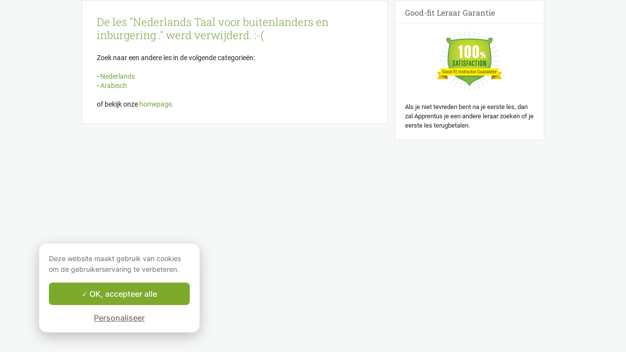

--- FILE ---
content_type: text/html; charset=utf-8
request_url: https://www.apprentus.nl/priveles/arnhem/taalcursus/nederlands/nederlands
body_size: 4296
content:
<!DOCTYPE html>
<html class='' dir='ltr' lang='nl'>
<head><meta charset='utf-8'>
<title>Nederlands Taal voor buitenlanders en inburgering . - Arnhem - Privélessen</title>
<meta content='https://apprentus-uploads.twic.pics/user_images/101552/priveles-arabisch-taal-lezen-spreken-schrijven-luisteren-gramatica-1585600255.jpg?twic=v1/focus=auto/cover=200x200/from=1' data-react-helmet name='image' property='og:image'>
<meta content='Nederlands Taal voor buitenlanders en inburgering . - Arnhem - Privélessen' data-react-helmet name='title' property='og:title'>
<meta content='Enthousiaste docente in Nederland biedt Nederlandse en Arabisch  les voor beginners en gevorderden ( voor nieuwe mensen in Nederland . Ik ben geboren en' data-react-helmet name='description' property='og:description'>
<meta content='summary' data-react-helmet name='twitter:card' property=''>
<meta content='@Apprentus' data-react-helmet name='twitter:site' property=''>
<meta content='Enthousiaste docente in Nederland biedt Nederlandse en Arabisch  les voor beginners en gevorderden ( voor nieuwe mensen in Nederland . Ik ben geboren en' data-react-helmet name='twitter:description' property=''>
<meta content='Nederlands Taal voor buitenlanders en inburgering . - Arnhem - Privélessen' data-react-helmet name='twitter:title' property=''>
<meta content='https://apprentus-uploads.twic.pics/user_images/101552/priveles-arabisch-taal-lezen-spreken-schrijven-luisteren-gramatica-1585600255.jpg?twic=v1/focus=auto/cover=200x200/from=1' data-react-helmet name='twitter:image' property=''>
<meta content='https://www.apprentus.nl/priveles/arnhem/taalcursus/nederlands/nederlands' property='og:url'>
<meta content='website' property='og:type'>
<meta content='970583034343436' property='fb:app_id'>

<meta content='MaMGdwxCFbu4PWxePxINCIS9F8eUmZsOptX4s0bV3hs' name='google-site-verification'>

<meta content='width=device-width, initial-scale=1' name='viewport'>
<meta content='A6FEBD94AE1AA05E180A8C2940E311FC' name='msvalidate.01'>
<meta name="csrf-param" content="authenticity_token" />
<meta name="csrf-token" content="xHmRCKocpH8Te7jnDke3wrPs6_318N8IE_9wFeUIFkA4BGrz-LOrQConeWuRaD9MOAVrO8nS-mCxDQiStI8yiA" />
<meta content='noindex' name='robots'>
<!-- Safari on iOS specific theme-color -->
<meta content='#FFFFFF' media='(prefers-color-scheme: light)' name='theme-color'>
<meta content='#FFFFFF' media='(prefers-color-scheme: dark)' name='theme-color'>
<link rel="stylesheet" href="/assets/application-a75da893c52075ed322cc78d113ff1939d370a1a2ffa3e2ef2160f75d96a75ff.css" media="all" />
<link href='/assets/bundles/vendor-4112828f807133bd28f2.css' rel='stylesheet' type='text/css' />
<link href='/assets/bundles/header-7f728312788223457a8d.css' rel='stylesheet' type='text/css' />
<link href='/assets/bundles/course-733408fe661ac3feab8d.css' rel='stylesheet' type='text/css' />

<link href='https://www.apprentus.nl/priveles/arnhem/taalcursus/nederlands/nederlands' rel='canonical'>
<link href='/assets/favicon.png' rel='shortcut icon'>
<link href='/manifest.json' rel='manifest'>
<link href='/opensearch.xml' rel='search' title='Apprentus' type='application/opensearchdescription+xml'>

<script>
  window.onReady = []
  window.initMap = () => {}
</script>
<script type="application/ld+json">
  {"@context":"https://schema.org","@type":"EducationalOrganization","legalName":"Apprentus Ltd.","name":"Apprentus","id":"https://www.apprentus.nl/#organization","url":"https://www.apprentus.nl/","logo":"https://www.apprentus.nl/logos/tutoring-Private-Teachers.png","contactPoint":[{"@type":"ContactPoint","telephone":"+31 20 262 1162","contactType":"customer service"}],"sameAs":["https://www.facebook.com/ApprentusNL-693415511043433","http://www.twitter.com/apprentus","https://www.linkedin.com/company/apprentus","https://www.youtube.com/user/ApprentusVideos"],"areaServed":"NL","aggregateRating":{"@type":"AggregateRating","ratingValue":"4.9","reviewCount":"42520","bestRating":"5","worstRating":"1"}}
</script>


<!-- Facebook Pixel Code -->
<script>
  setTimeout(function() {
      !function(f,b,e,v,n,t,s)
      {if(f.fbq)return;n=f.fbq=function(){n.callMethod?
          n.callMethod.apply(n,arguments):n.queue.push(arguments)};
          if(!f._fbq)f._fbq=n;n.push=n;n.loaded=!0;n.version='2.0';
          n.queue=[];t=b.createElement(e);t.async=!0;
          t.src=v;s=b.getElementsByTagName(e)[0];
          s.parentNode.insertBefore(t,s)}(window, document,'script',
          'https://connect.facebook.net/en_US/fbevents.js');
      fbq('init', '291716994895840', { em: "", ln: "", fn: "" });
      fbq('track', 'PageView');
  }, 5000)
</script>
<noscript><img height="1" width="1" style="display:none" src="https://www.facebook.com/tr?id=291716994895840&ev=PageView&noscript=1" alt="facebook"/></noscript>
<!-- End Facebook Pixel Code -->

<!-- Begin Inspectlet Embed Code -->
<script id="inspectletjs">
        window.__insp = window.__insp || [];
        __insp.push(['wid', 802722786]);

        

        (function() {

                function ldinsp(){if(typeof window.__inspld != "undefined") return; window.__inspld = 1; var insp = document.createElement('script'); insp.async = true; insp.id = "inspsync"; insp.src = ('https:' == document.location.protocol ? 'https' : 'http') + '://cdn.inspectlet.com/inspectlet.js'; var x = document.getElementsByTagName('script')[0]; x.parentNode.insertBefore(insp, x); };
                setTimeout(ldinsp, 500); document.readyState != "complete" ? (window.attachEvent ? window.attachEvent('onload', ldinsp) : window.addEventListener('load', ldinsp, false)) : ldinsp();
        })();

        
</script>
<!-- End Inspectlet Embed Code -->

<script src="/tarteaucitron.js-1.19.0/tarteaucitron.min.js"></script>

<script type="text/javascript">
  tarteaucitron.init ({
    'privacyUrl': '', /* Privacy policy url */
    'bodyPosition': 'bottom', /* or top to bring it as first element for accessibility */

    'hashtag': '#tarteaucitron', /* Open the panel with this hashtag */
    'cookieName': 'tarteaucitron', /* Cookie name */

    'orientation': 'popup', /* Banner position (top - bottom) */

    'groupServices': true, /* Group services by category */
    'showDetailsOnClick': false, /* Click to expand the description */
    'serviceDefaultState': 'wait', /* Default state (true - wait - false) */

    'showAlertSmall': false, /* Show the small banner on bottom right */
    'cookieslist': false, /* Show the cookie list */

    'closePopup': false, /* Show a close X on the banner */

    'showIcon': false, /* Show cookie icon to manage cookies */
    //"iconSrc": "", /* Optionnal: URL or base64 encoded image */
    'iconPosition': 'BottomLeft', /* BottomRight, BottomLeft, TopRight and TopLeft */

    'adblocker': false, /* Show a Warning if an adblocker is detected */

    'DenyAllCta': false, /* Show the deny all button */
    'AcceptAllCta': true, /* Show the accept all button when highPrivacy on */
    'highPrivacy': true, /* HIGHLY RECOMMANDED Disable auto consent */
    'alwaysNeedConsent': false, /* Ask the consent for "Privacy by design" services */

    'handleBrowserDNTRequest': false, /* If Do Not Track == 1, disallow all */

    'removeCredit': true, /* Remove credit link */
    'moreInfoLink': false, /* Show more info link */

    'useExternalCss': false, /* If false, the tarteaucitron.css file will be loaded */
    'useExternalJs': false, /* If false, the tarteaucitron.js file will be loaded */

    //"cookieDomain": ".my-multisite-domaine.fr", /* Shared cookie for multisite */

    'readmoreLink': '', /* Change the default readmore link */

    'mandatory': true, /* Show a message about mandatory cookies */
    'mandatoryCta': true, /* Show the disabled accept button when mandatory on */

    //"customCloserId": "", /* Optional a11y: Custom element ID used to open the panel */

    'googleConsentMode': true, /* Enable Google Consent Mode v2 for Google ads and GA4 */

    'partnersList': false /* Show the number of partners on the popup/middle banner */
  })

  tarteaucitron.user.googleadsId = 'AW-9140613693';
  (tarteaucitron.job = tarteaucitron.job || []).push('googleads');

  tarteaucitron.user.facebookpixelId = '291716994895840'; tarteaucitron.user.facebookpixelMore = function () { /* add here your optionnal facebook pixel function */ };
  (tarteaucitron.job = tarteaucitron.job || []).push('facebookpixel');
</script>

  <script>
    tarteaucitron.user.googletagmanagerId = 'GTM-PNH5F85';
    (tarteaucitron.job = tarteaucitron.job || []).push('googletagmanager');

    // Pushing gcmanalyticsstorage to the tarteaucitron job array to control consent for Google Analytics cookies
    (tarteaucitron.job = tarteaucitron.job || []).push('gcmanalyticsstorage');
  </script>

</head>
<script>
    var Tawk_API=Tawk_API||{}, Tawk_LoadStart=new Date();
    window.setTimeout(function() {
        var s1=document.createElement("script"),s0=document.getElementsByTagName("script")[0];
        s1.async=true;
        s1.src= 'https://embed.tawk.to/61c0997d80b2296cfdd2a081/1fnc5f5dm';
        s1.charset='UTF-8';
        s1.setAttribute('crossorigin','*');
        s0.parentNode.insertBefore(s1,s0);
    }, 30000)
</script>

<body class='responsive layout-application locale-nl' data-action='index' data-beta-mode='false' data-controller='CourseShow' data-currency='EUR' data-default-country='nl' data-env='production' data-full-layout='true' data-is-admin='false' data-is-translator='false' data-language-url='nl-nl' data-locale='nl' data-root-path='/' data-root-url='https://www.apprentus.nl/' data-user='0' remote-ip='18.216.56.166'>
<noscript>
<iframe height='0' src='https://www.googletagmanager.com/ns.html?id=GTM-PNH5F85' style='display:none;visibility:hidden' width='0'></iframe>
</noscript>
<input id='data-controller' type='hidden' value='CourseShow'>
<input id='data-action' type='hidden' value='index'>
<input id='data-locale' type='hidden' value='nl'>

<div id='wrap'>
<div class='hide-on-booking' style='display: block'>

</div>
<div id='above-header'></div>
<div class='body container clearfix nopadding' id='content'>
<div class='tightrow'>
<div class='eight columns'>
<div class='widget space2'>
<h6>De les &quot;Nederlands Taal voor buitenlanders en inburgering .&quot; werd verwijderd. :-(</h6>
<br>
Zoek naar een andere les in de volgende categorieën: 
<br>
<br>
-<a href='https://www.apprentus.nl/nederlands-lessen-1/arnhem'>
Nederlands
</a><br>
-<a href='https://www.apprentus.nl/arabisch-lessen-1/arnhem'>
Arabisch
</a><br>
<br>
of bekijk onze <a href='/'>homepage</a>.
</div>
</div>
<div class='four columns'>
<div class='widget nospace white'>
<h3 class='boxtitle line'>Good-fit Leraar Garantie</h3>
<div class='padding-no-top2' style='font-size:13px;color:#222'>
<div style='text-align:center'>
<img alt='Onze garantie waardoor je zonder zorgen de leraar vindt die bij je past. ' height='121' src='/assets/badges/guarantee-private-lessons.png' width='132'>
</div>
<br>
Als je niet tevreden bent na je eerste les, dan zal Apprentus je een andere leraar zoeken of je eerste les terugbetalen.
</div>
</div>

</div>
</div>


</div>
</div>
<script src='/assets/bundles/vendor-4112828f807133bd28f2.js' type='text/javascript'></script>
<script src="/assets/application-react-abf728392bda029cf5b4299b47e387a60e4b8eabbd44824d335c085aedbd4e52.js"></script>
<script src='/assets/bundles/course-733408fe661ac3feab8d.js' type='text/javascript'></script>

<script src='/javascripts/i18n/digest/nl-react-1766570822.js'></script>
<script>
  I18n.defaultLocale = "en";
  I18n.locale = "nl";
  I18n.fallbacks = true;
</script>

<script>
  if (window && window.onReady && window.onReady.length > 0) {
    for (var i = 0; i < window.onReady.length; i++) {
      window.onReady[i]()
    }
  }
</script>

<script defer src="https://static.cloudflareinsights.com/beacon.min.js/vcd15cbe7772f49c399c6a5babf22c1241717689176015" integrity="sha512-ZpsOmlRQV6y907TI0dKBHq9Md29nnaEIPlkf84rnaERnq6zvWvPUqr2ft8M1aS28oN72PdrCzSjY4U6VaAw1EQ==" data-cf-beacon='{"version":"2024.11.0","token":"4c22504134354be48c26056fd198e2d8","r":1,"server_timing":{"name":{"cfCacheStatus":true,"cfEdge":true,"cfExtPri":true,"cfL4":true,"cfOrigin":true,"cfSpeedBrain":true},"location_startswith":null}}' crossorigin="anonymous"></script>
</body>
</html>
